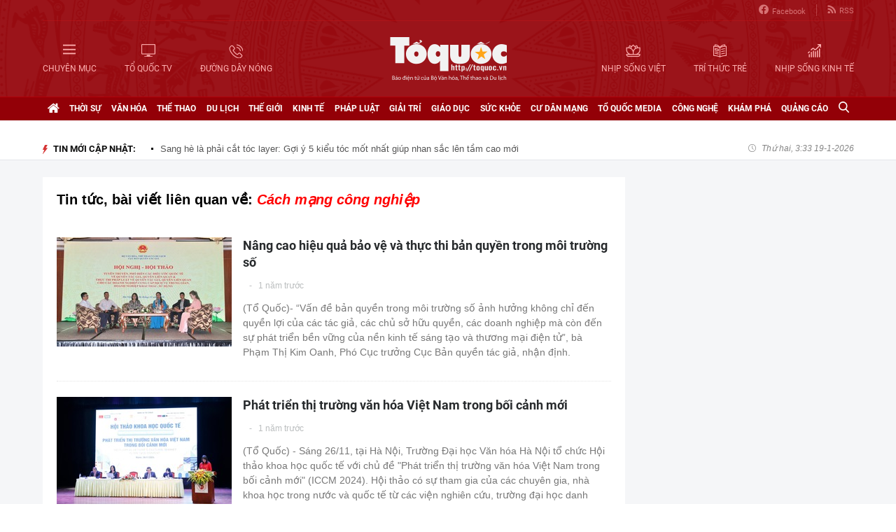

--- FILE ---
content_type: text/html; charset=utf-8
request_url: https://toquoc.vn/cach-mang-cong-nghiep.html
body_size: 13432
content:

<!DOCTYPE html>
<html lang="vi" xmlns="http://www.w3.org/1999/xhtml">
<head>
    <meta charset="utf-8" />
    <meta http-equiv="Content-Type" content="text/html; charset=UTF-8" />
    <meta http-equiv="content-language" content="vi" />

    <title>Cách mạng công nghiệp, Tin tức, hình ảnh và video mới nhất về Cách mạng công nghiệp - toquoc.vn</title>

    
<meta name="google-site-verification" content="F_oep10ZmzFIz8MKH7Lcehku3Qzm6DMdhXFR10IM-KE" />
<meta name="description" content="Cách mạng công nghiệp, Những tin tức, video, hình ảnh sẽ được cập nhật mới nhất về Cách mạng công nghiệp" />
	<meta name="keywords" content="cach mang cong nghiep" />
	<meta name="news_keywords" content="cach mang cong nghiep" />
	<meta property="og:title" content="Cách mạng công nghiệp, Tin tức, hình ảnh và video mới nhất về Cách mạng công nghiệp - toquoc.vn" />
	<meta property="og:description" content="Cách mạng công nghiệp, Những tin tức, video, hình ảnh sẽ được cập nhật mới nhất về Cách mạng công nghiệp" />
<meta property="og:type" content="article" />
<meta property="og:url" content="https://toquoc.vn/cach-mang-cong-nghiep.html" />
    <meta property="og:image" content="https://static.mediacdn.vn/toquoc/web_images/anhsharefbzalo.png" />
    <meta property="og:image:type" content="image/jpg" />
    <meta property="og:image:width" content="600" />
    <meta property="og:image:height" content="315" />
    <meta property="twitter:image" content="https://static.mediacdn.vn/toquoc/web_images/anhsharefbzalo.png" />
    <meta property="twitter:card" content="summary_large_image" />
    <link rel="canonical" href="https://toquoc.vn/cach-mang-cong-nghiep.html" />

    <meta name="robots" content="index, follow" />
    <meta http-equiv="refresh" content="1800" />
    
    



    <link href="https://static.mediacdn.vn/toquoc/web_css/toquoc.otherslist.25.02.2020.min.css" rel="stylesheet" />
    <script type="text/javascript">
    var appSettings = {
        domain: "https://toquoc.vn",
        ajaxDomain: "https://eth.cnnd.vn",
        livescoreDomain: "https://toquoc.vn",
        commentDomain: "https://eth.cnnd.vn",
        sharefbApiDomain:"https://sharefb.cnnd.vn",
        videoplayer:"https://vcplayer.mediacdn.vn",
        videoImageDomain:"https://videothumbs.mediacdn.vn",
        imageStorageDomain: "https://toquoc.mediacdn.vn",
        apiUtilities: ""
    };
</script>
<script src="https://adminplayer.sohatv.vn/resource/init-script/playerInitScript.js" type="text/javascript"></script>
    <script src="https://static.mediacdn.vn/toquoc/web_js/toquoc.otherslist.14.10.2024v1.min.js"></script>
    

    
<meta name="revisit-after" content="1 days" />
<meta name="apple-mobile-web-app-title" content="Toquoc.vn - Báo điện tử của Bộ Văn Hóa Thể Thao &amp; Du Lịch." />
<meta name="application-name" content="Toquoc.vn - Báo điện tử của Bộ Văn Hóa Thể Thao &amp; Du Lịch.">
<meta name="generator" content="toquoc.vn" />

<meta name="author" content="toquoc.vn" />
<meta property="og:locale" content="vi_VN" />
<meta property="og:type" content="article" />
<meta property="og:site_name" content="toquoc.vn" />

<link rel="shortcut icon" href="https://static.mediacdn.vn/toquoc/web_images/favicon.png" />

<link rel="dns-prefetch" href="https://static.mediacdn.vn/">
<link rel="dns-prefetch" href="https://toquoc.mediacdn.vn/">
<link rel="dns-prefetch" href="https://videothumbs.mediacdn.vn/">

<script async type="text/javascript" src="//media1.admicro.vn/core/adm_tracking.js"></script>

<script type="text/javascript">
    var _ADM_Channel = '%2ftag%2f';
</script>

    <!-- Google Tag Manager -->
<script>
    (function (w, d, s, l, i) {
        w[l] = w[l] || []; w[l].push({
            'gtm.start':
                new Date().getTime(), event: 'gtm.js'
        }); var f = d.getElementsByTagName(s)[0],
            j = d.createElement(s), dl = l != 'dataLayer' ? '&l=' + l : ''; j.async = true; j.src =
                'https://www.googletagmanager.com/gtm.js?id=' + i + dl; f.parentNode.insertBefore(j, f);
    })(window, document, 'script', 'dataLayer', 'GTM-NNX655W');</script>
 <!-- End Google Tag Manager -->
 <!-- Global site tag (gtag.js) - Google Analytics -->
<script async src="https://www.googletagmanager.com/gtag/js?id=G-MPZFH3E0QF"></script>
<script>
    window.dataLayer = window.dataLayer || [];
    function gtag() { dataLayer.push(arguments); }
    gtag('js', new Date());

    gtag('config', 'G-MPZFH3E0QF');
</script>

        <!-- tracking Admicro pageviews -->
        <script type="text/javascript">
            (function () {
                var a = document.createElement("script");
                a.type = "text/javascript"; a.async = !0;
                a.src = "//media1.admicro.vn/core/analytics.js";
                var b = document.getElementsByTagName("script")[0];
                b.parentNode.insertBefore(a, b);
                window.admicro_analytics_q = window.admicro_analytics_q || [];
                window.admicro_analytics_q.push({ event: "pageviews", domain: "toquoc.vn", id: 1831 });
            })();
        </script>
        <!-- END tracking Admicro pageviews -->
    

    <script async src="https://static.amcdn.vn/tka/cdn.js" type="text/javascript"></script>
<script>
    var arfAsync = arfAsync || [];
</script>
<script id="arf-core-js" onerror="window.arferrorload=true;" src="//media1.admicro.vn/cms/Arf.min.js" async></script>
</head>
<body>
    <!--ver 07/11/2024 -->
        <!-- Google Tag Manager (noscript) -->
        <noscript>
            <iframe src="https://www.googletagmanager.com/ns.html?id=GTM-NNX655W"
                    height="0" width="0" style="display:none;visibility:hidden"></iframe>
        </noscript>
        <!-- End Google Tag Manager (noscript) -->

    <div id="container" class="all">
        
<style>
    .header .right ul li:last-child { border: none; }
    .bigmenu { top: 140px; }
    .header .header-bot > .item.left, .header .header-bot > .item.right { width: 42%; }
    .header .header-bot .right > a span { white-space: nowrap; }
    .menutop .sup-menu .bigzone a, .menutop .sup-menu .bigzone .sub-menu li a { font-size: 12px }
    /* .iconhd.iconhd-logo { background: url(https://static.mediacdn.vn/toquoc/web_images/logo-tet-2025v4.png) no-repeat; background-size: contain; width: 227px; height: 83px; } */
    /*.iconhd.iconhd-noel { background: url(https://static.mediacdn.vn/toquoc/web_images/logo_noel.svg) no-repeat; background-size: 100%; width: 230px; height: 85px; }*/
</style>

<div class="header">
    <div class="chiacot relative">
        <ul class="header-top">
            <li><a href="https://www.facebook.com/baotoquocvn" target="_blank" rel="nofollow" title="FACEBOOK"><i class="iconhd iconhd-fb"></i>Facebook</a></li>
            <li><a href="/rss.htm" title="RSS"><i class="iconhd iconhd-rss"></i>RSS</a></li>
        </ul>
        <div class="header-bot">
            <div class="item left">
                <a href="javascript:;" rel="nofollow" title="CHUYÊN MỤC" class="btnchuyenmuc"><i class="iconhd iconhd-menu"></i><span>CHUYÊN MỤC</span></a>
                <a href="/video.htm" title="TỔ QUỐC TV"><i class="iconhd iconhd-tv"></i><span>TỔ QUỐC TV</span></a>
                <a href="javascript:;" rel="nofollow" title="ĐƯỜNG DÂY NÓNG" class="btnduongdaynong"><i class="iconhd iconhd-call"></i><span>ĐƯỜNG DÂY NÓNG</span></a>
            </div>
            <a class="item center" href="/" title="Trang chủ">
                <i class="iconhd iconhd-logo"></i>
            </a>
            <div class="item right">
                <a href="http://nhipsongviet.toquoc.vn" target="_blank" title="NHỊP SỐNG VIỆT"><i class="iconhd iconhd-nsv"></i><span>NHỊP SỐNG VIỆT</span></a>
                <a href="http://ttvn.toquoc.vn" target="_blank" title="TRÍ THỨC TRẺ"><i class="iconhd iconhd-ttt"></i><span>TRÍ THỨC TRẺ</span></a>
                <a href="http://nhipsongkinhte.toquoc.vn" target="_blank" title="NHỊP SỐNG KINH TẾ"><i class="iconhd iconhd-nskt"></i><span>NHỊP SỐNG KINH TẾ</span></a>
            </div>
        </div>
    </div>
</div>

<div class="bigmenu">
    <ul>
        
<li class="biglst">
    <a href="/video.htm" title="Video" class="parent">Video</a>
</li>
<li class="biglst">
    <a href="/thoi-su.htm" title="Thời sự" class="parent">Thời sự</a>
    <div class="listchild">
        <ul>
            <li class="smalllst">
                <a href="/thoi-su/chinh-tri.htm" title="Chính trị" class="child">Chính trị</a>
            </li>
            <li class="smalllst">
                <a href="/thoi-su/nguoi-viet-5-chau.htm" title="Người Việt 5 châu" class="child">Người Việt 5 châu</a>
            </li>
            <li class="smalllst">
                <a href="/thoi-su/binh-luan-su-kien.htm" title="Bình luận sự kiện" class="child">Bình luận sự kiện</a>
            </li>
        </ul>
    </div>
</li>
<li class="biglst">
    <a href="/van-hoa.htm" title="Văn hoá" class="parent">Văn hoá</a>
    <div class="listchild">
        <ul>
            <li class="smalllst">
                <a href="/van-hoa/su-kien-van-hoa.htm" title="Sự kiện văn hóa" class="child">Sự kiện văn hóa</a>
            </li>
            <li class="smalllst">
                <a href="/van-hoa/gia-dinh.htm" title="Gia đình" class="child">Gia đình</a>
            </li>
            <li class="smalllst">
                <a href="/van-hoa/vang-mai-giai-dieu-to-quoc.htm" title="Vang mãi Giai điệu Tổ Quốc" class="child">Vang mãi Giai điệu Tổ Quốc</a>
            </li>
            <li class="smalllst">
                <a href="/van-hoa/van-hoc-sach.htm" title="Văn học - Sách" class="child">Văn học - Sách</a>
            </li>
            <li class="smalllst">
                <a href="/van-hoa/dao-duc-xa-hoi.htm" title="Đạo đức xã hội" class="child">Đạo đức xã hội</a>
            </li>
            <li class="smalllst">
                <a href="/van-hoa/bao-ton-gin-giu-va-phat-huy-ban-sac-dan-toc-ton-giao-viet-nam.htm" title="Bảo tồn, gìn giữ và phát huy Bản sắc Dân tộc, Tôn giáo Việt Nam" class="child">Bảo tồn, gìn giữ và phát huy Bản sắc Dân tộc, Tôn giáo Việt Nam</a>
            </li>
        </ul>
    </div>
</li>
<li class="biglst">
    <a href="/the-thao.htm" title="Thể thao " class="parent">Thể thao </a>
    <div class="listchild">
        <ul>
            <li class="smalllst">
                <a href="/the-thao/hau-truong.htm" title="Hậu trường" class="child">Hậu trường</a>
            </li>
            <li class="smalllst">
                <a href="/the-thao/cac-mon-the-thao.htm" title="Các môn thể thao" class="child">Các môn thể thao</a>
            </li>
            <li class="smalllst">
                <a href="/the-thao/bong-da.htm" title="Bóng đá" class="child">Bóng đá</a>
            </li>
            <li class="smalllst">
                <a href="/the-thao/guong-mat-the-thao.htm" title="Gương mặt thể thao" class="child">Gương mặt thể thao</a>
            </li>
        </ul>
    </div>
</li>
<li class="biglst">
    <a href="/du-lich.htm" title="Du lịch" class="parent">Du lịch</a>
    <div class="listchild">
        <ul>
            <li class="smalllst">
                <a href="/du-lich/cam-nang-du-lich.htm" title="Cẩm nang du lịch" class="child">Cẩm nang du lịch</a>
            </li>
            <li class="smalllst">
                <a href="/du-lich/diem-den.htm" title="Điểm đến" class="child">Điểm đến</a>
            </li>
            <li class="smalllst">
                <a href="/du-lich/kham-pha.htm" title="Khám phá" class="child">Khám phá</a>
            </li>
            <li class="smalllst">
                <a href="/du-lich/quan-lychinh-sach.htm" title="Quản lý-Chính sách" class="child">Quản lý-Chính sách</a>
            </li>
        </ul>
    </div>
</li>
<li class="biglst">
    <a href="/the-gioi.htm" title="Thế giới" class="parent">Thế giới</a>
    <div class="listchild">
        <ul>
            <li class="smalllst">
                <a href="/the-gioi/su-kien.htm" title="Sự kiện" class="child">Sự kiện</a>
            </li>
            <li class="smalllst">
                <a href="/the-gioi/cua-so-bon-phuong.htm" title="Cửa sổ bốn phương" class="child">Cửa sổ bốn phương</a>
            </li>
            <li class="smalllst">
                <a href="/the-gioi/ho-so-quoc-te.htm" title="Hồ sơ quốc tế" class="child">Hồ sơ quốc tế</a>
            </li>
            <li class="smalllst">
                <a href="/the-gioi/y-kien-binh-luan.htm" title="Ý kiến bình luận" class="child">Ý kiến bình luận</a>
            </li>
        </ul>
    </div>
</li>
<li class="biglst">
    <a href="/kinh-te.htm" title="Kinh tế" class="parent">Kinh tế</a>
    <div class="listchild">
        <ul>
            <li class="smalllst">
                <a href="/kinh-te/chuyen-kinh-doanh.htm" title="Chuyện kinh doanh" class="child">Chuyện kinh doanh</a>
            </li>
            <li class="smalllst">
                <a href="/kinh-te/tai-chinh-thi-truong.htm" title="Tài chính - Ngân hàng" class="child">Tài chính - Ngân hàng</a>
            </li>
            <li class="smalllst">
                <a href="/kinh-te/thi-truong.htm" title="Thị trường" class="child">Thị trường</a>
            </li>
            <li class="smalllst">
                <a href="/kinh-te/bat-dong-san.htm" title="Bất động sản" class="child">Bất động sản</a>
            </li>
            <li class="smalllst"><a href="/kinh-te/xe-co.htm" title="Xe cộ" class="child">Xe cộ</a></li>
            <li class="smalllst"><a href="/kinh-te/the-gioi-doanh-nhan.htm" title="Thế giới doanh nhân" class="child">Thế giới doanh nhân</a></li>
        </ul>
    </div>
</li>
<li class="biglst">
    <a href="/phap-luat.htm" title="Pháp luật" class="parent">Pháp luật</a>
    <div class="listchild">
        <ul>
            <li class="smalllst">
                <a href="/phap-luat/an-ninh-trat-tu.htm" title="An ninh trật tự" class="child">An ninh trật tự</a>
            </li>
            <li class="smalllst">
                <a href="/phap-luat/phap-luat-doi-song.htm" title="Pháp luật - Đời sống" class="child">Pháp luật - Đời sống</a>
            </li>
            <li class="smalllst">
                <a href="/phong-chong-ma-tuy-t141.htm" title="Phòng chống ma túy" class="child">Phòng chống ma túy</a>
            </li>
            <li class="smalllst">
                <a href="/phong-va-chong-vi-pham-phap-luat-trong-hoat-dong-vhttdl-t144.htm" title="Phòng và chống vi phạm pháp luật trong hoạt động VHTTDL" class="child">Phòng và chống vi phạm pháp luật trong hoạt động VHTTDL</a>
            </li>
            <li class="smalllst">
                <a href="/phap-luat/giam-thieu-tinh-trang-tao-hon-va-hon-nhan-can-huyet-vung-dong-bao-dttsmn.htm" title="Giảm thiểu tình trạng tảo hôn và hôn nhân cận huyết vùng đồng bào DTTS&MN" class="child">Giảm thiểu tình trạng tảo hôn và hôn nhân cận huyết vùng đồng bào DTTS&MN</a>
            </li>
            <li class="smalllst">
                <a href="/phap-luat/truyen-thong-chinh-sach.htm" title="TRUYỀN THÔNG CHÍNH SÁCH" class="child">TRUYỀN THÔNG CHÍNH SÁCH</a>
            </li>
        </ul>
    </div>
</li>
<li class="biglst">
    <a href="/giai-tri.htm" title="Giải trí" class="parent">Giải trí</a>
    <div class="listchild">
        <ul>
            <li class="smalllst">
                <a href="/giai-tri/am-nhac.htm" title="Âm nhạc" class="child">Âm nhạc</a>
            </li>
            <li class="smalllst">
                <a href="/giai-tri/thoi-trang.htm" title="Thời trang" class="child">Thời trang</a>
            </li>
            <li class="smalllst">
                <a href="/giai-tri/phim.htm" title="Phim" class="child">Phim</a>
            </li>
            <li class="smalllst">
                <a href="/giai-tri/hau-truong.htm" title="Hậu trường" class="child">Hậu trường</a>
            </li>
        </ul>
    </div>
</li>
<li class="biglst">
    <a href="/giao-duc.htm" title="Giáo dục" class="parent">Giáo dục</a>
    <div class="listchild">
        <ul>
            <li class="smalllst">
                <a href="/giao-duc/thoi-su-giao-duc.htm" title="Thời sự giáo dục" class="child">Thời sự giáo dục</a>
            </li>
            <li class="smalllst">
                <a href="/giao-duc/tuyen-sinh.htm" title="Tuyển sinh" class="child">Tuyển sinh</a>
            </li>
            <li class="smalllst">
                <a href="/giao-duc/viec-lam.htm" title="Việc làm" class="child">Việc làm</a>
            </li>
        </ul>
    </div>
</li>
<li class="biglst">
    <a href="/suc-khoe.htm" title="Sức khỏe" class="parent">Sức khỏe</a>
    <div class="listchild">
        <ul>
            <li class="smalllst">
                <a href="/suc-khoe/thoi-su-y-te.htm" title="Thời sự y tế" class="child">Thời sự y tế</a>
            </li>
            <li class="smalllst">
                <a href="/suc-khoe/khoe-dep.htm" title="Khỏe- Đẹp" class="child">Khỏe- Đẹp</a>
            </li>
            <li class="smalllst">
                <a href="/suc-khoe/benh-cay-con.htm" title="Bệnh Cây- Con" class="child">Bệnh Cây- Con</a>
            </li>
            <li class="smalllst">
                <a href="/suc-khoe/phong-mach.htm" title="Phòng mạch" class="child">Phòng mạch</a>
            </li>
        </ul>
    </div>
</li>
<li class="biglst">
    <a href="/cu-dan-mang.htm" title="Cư dân mạng" class="parent">Cư dân mạng</a>
</li>
<li class="biglst">
    <a href="/to-quoc-media.htm" title="Tổ Quốc Media " class="parent">Tổ Quốc Media </a>
    <div class="listchild">
        <ul>
            <li class="smalllst">
                <a href="/to-quoc-media/infographic.htm" title="Infographic" class="child">Infographic</a>
            </li>
            <li class="smalllst">
                <a href="/to-quoc-media/ban-tin-phat-thanh.htm" title="Bản tin phát thanh" class="child">Bản tin phát thanh</a>
            </li>
            <li class="smalllst">
                <a href="/to-quoc-media/phong-su-anh.htm" title="Phóng sự Ảnh" class="child">Phóng sự Ảnh</a>
            </li>
            <li class="smalllst">
                <a href="/to-quoc-media/clip-hot.htm" title="Clip hot" class="child">Clip hot</a>
            </li>
        </ul>
    </div>
</li>
<li class="biglst">
    <a href="/cong-nghe.htm" title="Công nghệ" class="parent">Công nghệ</a>
    <div class="listchild">
        <ul>
            <li class="smalllst">
                <a href="/cong-nghe/nhip-song-so.htm" title="Nhịp sống số" class="child">Nhịp sống số</a>
            </li>
            <li class="smalllst">
                <a href="/cong-nghe/khoa-hoc.htm" title="Khoa học" class="child">Khoa học</a>
            </li>
        </ul>
    </div>
</li>
<li class="biglst">
    <a href="/kham-pha.htm" title="Khám phá" class="parent">Khám phá</a>
    <div class="listchild">
        <ul>
            <li class="smalllst">
                <a href="/kham-pha/con-nguoi.htm" title="Con người" class="child">Con người</a>
            </li>
            <li class="smalllst">
                <a href="/kham-pha/thien-nhien.htm" title="Thiên nhiên" class="child">Thiên nhiên</a>
            </li>
        </ul>
    </div>
</li>
<li class="biglst">
    <a href="/quang-cao.htm" title="Quảng cáo" class="parent">Quảng cáo</a>
</li>



    </ul>
</div>

<div class="relative">
    <div class="duongdaynong">
        <ul>
            <li>
                <p class="name">Đường dây nóng</p>
                <p class="info">0901.22.33.66 - toasoan@toquoc.gov.vn</p>
            </li>
            <li>
                <p class="name">Liên hệ quảng cáo</p>
                <p class="info">091.358.6788</p>
            </li>
        </ul>
    </div>
</div>


        <div class="clearfix"></div>

        <div class="menutop">
    <div class="w1159 relative">
        <ul class="sup-menu">
            <li zoneurl="/" class="home active bigzone">
                <a href="/" title="Trang chủ"><i class="fa fa-home"></i></a>
            </li>
            <li zoneurl="thoi-su" class="bigzone">
                <a href="/thoi-su.htm" title="Thời sự">Thời sự</a>
                <ul class="sub-menu">
                    <li><a href="/thoi-su/chinh-tri.htm" title="Chính trị">Chính trị</a></li>
                    <li><a href="/thoi-su/nguoi-viet-5-chau.htm" title="Người Việt 5 châu">Người Việt 5 châu</a></li>
                    <li><a href="/thoi-su/binh-luan-su-kien.htm" title="Bình luận sự kiện">Bình luận sự kiện</a></li>
                </ul>
            </li>
            <li zoneurl="van-hoa" class="bigzone">
                <a href="/van-hoa.htm" title="Văn hóa">Văn hóa</a>
                <ul class="sub-menu">
                    <li><a href="/van-hoa/su-kien-van-hoa.htm" title="Sự kiện văn hóa">Sự kiện văn hóa</a></li>
                    <li><a href="/van-hoa/gia-dinh.htm" title="Gia đình">Gia đình</a></li>
                    <li><a href="/van-hoa/vang-mai-giai-dieu-to-quoc.htm" title="Vang mãi Giai điệu Tổ Quốc">Vang mãi Giai điệu Tổ Quốc</a></li>
                    <li><a href="/van-hoa/van-hoc-sach.htm" title="Văn học - Sách">Văn học - Sách</a></li>
                    <li><a href="/van-hoa/dao-duc-xa-hoi.htm" title="Đạo đức xã hội">Đạo đức xã hội</a></li>
                    <li><a href="/van-hoa/bao-ton-gin-giu-va-phat-huy-ban-sac-dan-toc-ton-giao-viet-nam.htm" title="Bảo tồn, gìn giữ và phát huy Bản sắc Dân tộc, Tôn giáo Việt Nam">Bảo tồn, gìn giữ và phát huy Bản sắc Dân tộc, Tôn giáo Việt Nam</a></li>
                    <li><a href="/van-hoa/tuyen-truyen-thong-tin-doi-ngoai-vung-dong-bao-dan-toc-thieu-so-va-mien-nui.htm" title="Tuyên truyền, thông tin đối ngoại vùng đồng bào dân tộc thiểu số và miền núi">Tuyên truyền, thông tin đối ngoại vùng đồng bào dân tộc thiểu số và miền núi</a></li>
                    <li><a href="/van-hoa/78-nam-ngay-truyen-thong-nganh-van-hoa.htm" title="78 năm Ngày truyền thống Ngành Văn hóa">78 năm Ngày truyền thống Ngành Văn hóa</a></li>
                    <li><a href="/van-hoa/quang-ba-van-hoa-truyen-thong-cac-dan-toc-thieu-so.htm" title="Quảng bá văn hóa truyền thống các dân tộc thiểu số">Quảng bá văn hóa truyền thống các dân tộc thiểu số</a></li>
                </ul>
            </li>
            <li zoneurl="the-thao" class="bigzone">
                <a href="/the-thao.htm" title="Thể thao">Thể thao</a>
                <ul class="sub-menu">
                    <li><a href="/the-thao/hau-truong.htm" title="Hậu trường">Hậu trường</a></li>
                    <li><a href="/the-thao/cac-mon-the-thao.htm" title="Các môn thể thao">Các môn thể thao</a></li>
                    <li><a href="/the-thao/bong-da.htm" title="Bóng đá">Bóng đá</a></li>
                    <li><a href="/the-thao/guong-mat-the-thao.htm" title="Gương mặt thể thao">Gương mặt thể thao</a></li>
                    <li><a href="/the-thao/sea-games-31.htm" title="Sea Games 31">Sea Games 31</a></li>
                </ul>
            </li>
            <li zoneurl="du-lich" class="bigzone">
                <a href="/du-lich.htm" title="Du lịch">Du lịch</a>
                <ul class="sub-menu">
                    <li><a href="/du-lich/cam-nang-du-lich.htm" title="Cẩm nang du lịch">Cẩm nang du lịch</a></li>
                    <li><a href="/du-lich/diem-den.htm" title="Điểm đến">Điểm đến</a></li>
                    <li><a href="/du-lich/kham-pha.htm" title="Khám phá">Khám phá</a></li>
                    <li><a href="/du-lich/quan-lychinh-sach.htm" title="Quản lý-Chính sách">Quản lý-Chính sách</a></li>
                </ul>
            </li>
            <li zoneurl="the-gioi" class="bigzone">
                <a href="/the-gioi.htm" title="Thế giới">Thế giới</a>
                <ul class="sub-menu">
                    <li><a href="/the-gioi/su-kien.htm" title="Sự kiện">Sự kiện</a></li>
                    <li><a href="/the-gioi/cua-so-bon-phuong.htm" title="Cửa sổ bốn phương">Cửa sổ bốn phương</a></li>
                    <li><a href="/the-gioi/ho-so-quoc-te.htm" title="Hồ sơ quốc tế">Hồ sơ quốc tế</a></li>
                    <li><a href="/the-gioi/y-kien-binh-luan.htm" title="Ý kiến bình luận">Ý kiến bình luận</a></li>
                </ul>
            </li>
            <li zoneurl="kinh-te" class="bigzone">
                <a href="/kinh-te.htm" title="Kinh tế">Kinh tế</a>
                <ul class="sub-menu">
                    <li><a href="/kinh-te/chuyen-kinh-doanh.htm" title="Chuyện kinh doanh">Chuyện kinh doanh</a></li>
                    <li><a href="/kinh-te/tai-chinh-thi-truong.htm" title="Tài chính - Ngân hàng">Tài chính - Ngân hàng</a></li>
                    <li><a href="/kinh-te/thi-truong.htm" title="Thị trường">Thị trường</a></li>
                    <li><a href="/kinh-te/bat-dong-san.htm" title="Bất động sản">Bất động sản</a></li>
                    <li><a href="/kinh-te/xe-co.htm" title="Xe cộ">Xe cộ</a></li>
                    <li><a href="/kinh-te/the-gioi-doanh-nhan.htm" title="Thế giới doanh nhân">Thế giới doanh nhân</a></li>
                    <li><a href="/kinh-te/tai-chinh-so.htm" title="Tài chính số">Tài chính số</a></li>
                </ul>
            </li>
            <li zoneurl="phap-luat" class="bigzone">
                <a href="/phap-luat.htm" title="Pháp luật">Pháp luật</a>
                <ul class="sub-menu">
                    <li><a href="/phap-luat/an-ninh-trat-tu.htm" title="An ninh trật tự">An ninh trật tự</a></li>
                    <li><a href="/phap-luat/phap-luat-doi-song.htm" title="Pháp luật - Đời sống">Pháp luật - Đời sống</a></li>
                    <li><a href="/phong-chong-ma-tuy-t141.htm" title="Phòng chống ma túy">Phòng chống ma túy</a></li>
                    <li>
                        <a href="/phong-va-chong-vi-pham-phap-luat-trong-hoat-dong-vhttdl-t144.htm" title="Phòng và chống vi phạm pháp luật trong hoạt động VHTTDL" class="child">Phòng và chống vi phạm pháp luật trong hoạt động VHTTDL</a>
                    </li>
                    <li>
                        <a href="/phap-luat/giam-thieu-tinh-trang-tao-hon-va-hon-nhan-can-huyet-vung-dong-bao-dttsmn.htm" title="Giảm thiểu tình trạng tảo hôn và hôn nhân cận huyết vùng đồng bào DTTS&MN" class="child">Giảm thiểu tình trạng tảo hôn và hôn nhân cận huyết vùng đồng bào DTTS&MN</a>
                    </li>
                    <li>
                        <a href="/phap-luat/truyen-thong-chinh-sach.htm" title="TRUYỀN THÔNG CHÍNH SÁCH" class="child">TRUYỀN THÔNG CHÍNH SÁCH</a>
                    </li>
                </ul>
            </li>
            <li zoneurl="giai-tri" class="bigzone">
                <a href="/giai-tri.htm" title="Giải trí">Giải trí</a>
                <ul class="sub-menu">
                    <li><a href="/giai-tri/am-nhac.htm" title="Âm nhạc">Âm nhạc</a></li>
                    <li><a href="/giai-tri/thoi-trang.htm" title="Thời trang">Thời trang</a></li>
                    <li><a href="/giai-tri/phim.htm" title="Phim">Phim</a></li>
                    <li><a href="/giai-tri/hau-truong.htm" title="Hậu trường">Hậu trường</a></li>
                </ul>
            </li>
            <li zoneurl="giao-duc" class="bigzone">
                <a href="/giao-duc.htm" title="Giáo dục">Giáo dục</a>
                <ul class="sub-menu">
                    <li><a href="/giao-duc/thoi-su-giao-duc.htm" title="Thời sự giáo dục">Thời sự giáo dục</a></li>
                    <li><a href="/giao-duc/tuyen-sinh.htm" title="Tuyển sinh">Tuyển sinh</a></li>
                    <li><a href="/giao-duc/viec-lam.htm" title="Việc làm">Việc làm</a></li>
                </ul>
            </li>
            <li zoneurl="suc-khoe" class="bigzone">
                <a href="/suc-khoe.htm" title="Sức khỏe">Sức khỏe</a>
                <ul class="sub-menu">
                    <li><a href="/suc-khoe/thoi-su-y-te.htm" title="Thời sự y tế">Thời sự y tế</a></li>
                    <li><a href="/suc-khoe/khoe-dep.htm" title="Khỏe- Đẹp">Khỏe- Đẹp</a></li>
                    <li><a href="/suc-khoe/benh-cay-con.htm" title="Bệnh Cây- Con">Bệnh Cây- Con</a></li>
                    <li><a href="/suc-khoe/phong-mach.htm" title="Phòng mạch">Phòng mạch</a></li>
                </ul>
            </li>
            <li zoneurl="cu-dan-mang" class="bigzone">
                <a href="/cu-dan-mang.htm" title="Cư dân mạng">Cư dân mạng</a>
            </li>
            <li zoneurl="to-quoc-media" class="bigzone">
                <a href="/to-quoc-media.htm" title="Tổ Quốc Media">Tổ Quốc Media</a>
                <ul class="sub-menu">
                    <li><a href="/to-quoc-media/infographic.htm" title="Infographic">Infographic</a></li>
                    <li><a href="/to-quoc-media/ban-tin-phat-thanh.htm" title="Bản tin phát thanh">Bản tin phát thanh</a></li>
                    <li><a href="/to-quoc-media/phong-su-anh.htm" title="Phóng sự Ảnh">Phóng sự Ảnh</a></li>
                    <li><a href="/to-quoc-media/clip-hot.htm" title="Clip Hot">Clip Hot</a></li>
                </ul>
            </li>
            <li zoneurl="cong-nghe" class="bigzone">
                <a href="/cong-nghe.htm" title="Công nghệ">Công nghệ</a>
                <ul class="sub-menu">
                    <li class="smalllst">
                        <a href="/cong-nghe/nhip-song-so.htm" title="Nhịp sống số">Nhịp sống số</a>
                    </li>
                    <li class="smalllst">
                        <a href="/cong-nghe/khoa-hoc.htm" title="Khoa học">Khoa học</a>
                    </li>
                </ul>
            </li>
            <li zoneurl="kham-pha" class="bigzone">
                <a href="/kham-pha.htm" title="Khám phá" class="parent">Khám phá</a>
                <ul class="sub-menu">
                    <li class="smalllst">
                        <a href="/kham-pha/con-nguoi.htm" title="Con người">Con người</a>
                    </li>
                    <li class="smalllst">
                        <a href="/kham-pha/thien-nhien.htm" title="Thiên nhiên">Thiên nhiên</a>
                    </li>
                </ul>
            </li>
            <li zoneurl="quang-cao" class="bigzone">
                <a href="/quang-cao.htm" title="Quảng cáo">Quảng cáo</a>
            </li>
            <li class="bigzone">
                <input type="text" placeholder="Nhập từ khóa tìm kiếm" style="display:none" class="txtSearch">
                <a href="javascript:;" rel="nofollow" title="Tìm kiếm" class="btnSearch"><i class="fa fa-search"></i></a>
            </li>
        </ul>
    </div>
</div>

        <div class="topadv">
            <div class="w1159">
                    <zone id="jmvq998g"></zone>
    <script>
        arfAsync.push("jmvq998g");
    </script>

            </div>
        </div>

        
    <div class="clearfix"></div>
    <div class="banner">
        <div class="w1159">
            <h3 class="titlebox fl"><i class="fa fa-lighting"></i>TIN MỚI CẬP NHẬT:</h3>
            <div class="swiper-container" id="SlideTinMoi">
                <ul class="swiper-wrapper">
                        <li class="swiper-slide">
                            <a href="/sang-he-la-phai-cat-toc-layer-goi-y-5-kieu-toc-mot-nhat-giup-nhan-sac-len-tam-cao-moi-2025033118524527.htm" title="Sang hè là phải cắt tóc layer: Gợi ý 5 kiểu tóc mốt nhất giúp nhan sắc lên tầm cao mới">Sang hè là phải cắt tóc layer: Gợi ý 5 kiểu tóc mốt nhất giúp nhan sắc lên tầm cao mới</a>
                        </li>
                        <li class="swiper-slide">
                            <a href="/tieu-chi-chon-son-va-top-5-mau-sac-phu-hop-voi-phong-ngu-em-be-20250331153203461.htm" title="Tiêu chí chọn sơn và top 5 màu sắc phù hợp với phòng ngủ em bé">Tiêu chí chọn sơn và top 5 màu sắc phù hợp với phòng ngủ em bé</a>
                        </li>
                        <li class="swiper-slide">
                            <a href="/de-lam-mon-trung-hap-ngon-hon-nha-hang-ngoai-ty-le-nuoc-va-trung-con-mot-thao-tac-nho-nua-khong-the-bo-qua-20250331212244957.htm" title="Để làm món trứng hấp ngon hơn nhà hàng ngoài tỷ lệ nước và trứng, còn một thao tác nhỏ nữa không thể bỏ qua ">Để làm món trứng hấp ngon hơn nhà hàng ngoài tỷ lệ nước và trứng, còn một thao tác nhỏ nữa không thể bỏ qua </a>
                        </li>
                        <li class="swiper-slide">
                            <a href="/giai-ma-thuoc-ho-bo-phe-duoc-98-nguoi-dung-hai-long-va-tin-tuong-lua-chon-20250331160652287.htm" title="Giải mã thuốc ho bổ phế được 98% người dùng hài lòng và tin tưởng lựa chọn">Giải mã thuốc ho bổ phế được 98% người dùng hài lòng và tin tưởng lựa chọn</a>
                        </li>
                        <li class="swiper-slide">
                            <a href="/nha-50m2-ma-ngo-70m2-bi-quyet-don-gian-den-khong-ngo-20250331151237511.htm" title="Nhà 50m2 mà ngỡ 70m2: Bí quyết đơn giản đến không ngờ!">Nhà 50m2 mà ngỡ 70m2: Bí quyết đơn giản đến không ngờ!</a>
                        </li>
                </ul>
            </div>
            <div class="fr">
                <i class="fa fa-clock"></i><span class="datetime"></span>
            </div>
        </div>
    </div>


        

<div class="content">
    <div class="w1159">
        <div class="col-left w832 fl">
            <div class="stream-list">
                <h1 class="tag-search">Tin tức, bài viết liên quan về: <i style="color: #ff0000">C&#xE1;ch m&#x1EA1;ng c&#xF4;ng nghi&#x1EC7;p</i></h1>
                    <ul>
                            <li class="qitem" data-newsid="20241206135801872">
                                <a href="/nang-cao-hieu-qua-bao-ve-va-thuc-thi-ban-quyen-trong-moi-truong-so-20241206135801872.htm" title="Nâng cao hiệu quả bảo vệ và thực thi bản quyền trong môi trường số">
                                    <img src="https://toquoc.mediacdn.vn/zoom/250_156/280518851207290880/2024/12/6/ban-quyen-2-17334677536521430812218-41-0-666-1000-crop-17334681220201444317763.jpg" alt="Nâng cao hiệu quả bảo vệ và thực thi bản quyền trong môi trường số" class="img250x156" />
                                </a>
                                <h3>
                                    <a href="/nang-cao-hieu-qua-bao-ve-va-thuc-thi-ban-quyen-trong-moi-truong-so-20241206135801872.htm" title="Nâng cao hiệu quả bảo vệ và thực thi bản quyền trong môi trường số" class="title">
                                        Nâng cao hiệu quả bảo vệ và thực thi bản quyền trong môi trường số
                                    </a>
                                </h3>
                                <a href="" title=""><p class="category"></p></a>
                                <span class="gach">-</span>
                                <p class="time need-get-timeago" title='2024-12-06T14:39:00'>
                                    06/12/2024 14:39
                                </p>
                                <p class="sapo">(Tổ Quốc)- “Vấn đề bản quyền trong môi trường số ảnh hưởng không chỉ đến quyền lợi của các tác giả, các chủ sở hữu quyền, các doanh nghiệp mà còn đến sự phát triển bền vững của nền kinh tế sáng tạo và thương mại điện tử”, bà Phạm Thị Kim Oanh, Phó Cục trưởng Cục Bản quyền tác giả, nhận định.</p>
                            </li>
                            <li class="qitem" data-newsid="20241204104105606">
                                <a href="/phat-trien-thi-truong-van-hoa-viet-nam-trong-boi-canh-moi-20241204104105606.htm" title="Phát triển thị trường văn hóa Việt Nam trong bối cảnh mới">
                                    <img src="https://toquoc.mediacdn.vn/zoom/250_156/280518851207290880/2024/12/4/thi-truong-vh-17332835656811149647289-21-0-1621-2560-crop-17332835978581448375170.jpg" alt="Phát triển thị trường văn hóa Việt Nam trong bối cảnh mới" class="img250x156" />
                                </a>
                                <h3>
                                    <a href="/phat-trien-thi-truong-van-hoa-viet-nam-trong-boi-canh-moi-20241204104105606.htm" title="Phát triển thị trường văn hóa Việt Nam trong bối cảnh mới" class="title">
                                        Phát triển thị trường văn hóa Việt Nam trong bối cảnh mới
                                    </a>
                                </h3>
                                <a href="" title=""><p class="category"></p></a>
                                <span class="gach">-</span>
                                <p class="time need-get-timeago" title='2024-11-26T10:45:00'>
                                    26/11/2024 10:45
                                </p>
                                <p class="sapo">(Tổ Quốc) - Sáng 26/11, tại Hà Nội, Trường Đại học Văn hóa Hà Nội tổ chức Hội thảo khoa học quốc tế với chủ đề "Phát triển thị trường văn hóa Việt Nam trong bối cảnh mới" (ICCM 2024). Hội thảo có sự tham gia của các chuyên gia, nhà khoa học trong nước và quốc tế từ các viện nghiên cứu, trường đại học danh tiếng cả trong và ngoài nước.</p>
                            </li>
                            <li class="qitem" data-newsid="20241122010842012">
                                <a href="/thua-thien-hue-chuyen-doi-so-trong-thu-vien-gop-phan-thuc-day-phat-trien-van-hoa-doc-20241122010842012.htm" title="Thừa Thiên Huế: Chuyển đổi số trong thư viện góp phần thúc đẩy phát triển văn hóa đọc">
                                    <img src="https://toquoc.mediacdn.vn/zoom/250_156/280518851207290880/2024/11/21/z6056600089730160b1b8ad57983c8bb575d03d73d1413-1732211797184401220209-59-0-930-1394-crop-17322121856901404886017.jpg" alt="Thừa Thiên Huế: Chuyển đổi số trong thư viện góp phần thúc đẩy phát triển văn hóa đọc" class="img250x156" />
                                </a>
                                <h3>
                                    <a href="/thua-thien-hue-chuyen-doi-so-trong-thu-vien-gop-phan-thuc-day-phat-trien-van-hoa-doc-20241122010842012.htm" title="Thừa Thiên Huế: Chuyển đổi số trong thư viện góp phần thúc đẩy phát triển văn hóa đọc" class="title">
                                        Thừa Thiên Huế: Chuyển đổi số trong thư viện góp phần thúc đẩy phát triển văn hóa đọc
                                    </a>
                                </h3>
                                <a href="" title=""><p class="category"></p></a>
                                <span class="gach">-</span>
                                <p class="time need-get-timeago" title='2024-11-22T08:42:00'>
                                    22/11/2024 08:42
                                </p>
                                <p class="sapo">(Tổ Quốc) - Công tác chuyển đổi số trong hoạt động thư viện tại Thư viện Tổng hợp tỉnh Thừa Thiên Huế thời gian qua đã có những ảnh hưởng tích cực đến việc thúc đẩy phát triển văn hóa đọc trên địa bàn.</p>
                            </li>
                            <li class="qitem" data-newsid="20241121154524674">
                                <a href="/phuong-thuc-dao-tao-nhan-luc-cong-nghe-chat-luong-cao-chua-tung-co-o-viet-nam-20241121154524674.htm" title="Phương thức đào tạo nhân lực công nghệ chất lượng cao chưa từng có ở Việt Nam">
                                    <img src="https://toquoc.mediacdn.vn/zoom/250_156/280518851207290880/2024/11/21/image-2024-11-21t08-43-00-117z-17321786689491500280600-0-8-496-802-crop-1732178674466930271765.png" alt="Phương thức đào tạo nhân lực công nghệ chất lượng cao chưa từng có ở Việt Nam" class="img250x156" />
                                </a>
                                <h3>
                                    <a href="/phuong-thuc-dao-tao-nhan-luc-cong-nghe-chat-luong-cao-chua-tung-co-o-viet-nam-20241121154524674.htm" title="Phương thức đào tạo nhân lực công nghệ chất lượng cao chưa từng có ở Việt Nam" class="title">
                                        Phương thức đào tạo nhân lực công nghệ chất lượng cao chưa từng có ở Việt Nam
                                    </a>
                                </h3>
                                <a href="/ttvn.htm" title="Chuyên trang Trí thức trẻ"><p class="category">Chuyên trang Trí thức trẻ</p></a>
                                <span class="gach">-</span>
                                <p class="time need-get-timeago" title='2024-11-21T15:53:00'>
                                    21/11/2024 15:53
                                </p>
                                <p class="sapo">(Tổ Quốc) - Chương trình thực tập sinh tài năng, nhằm bồi dưỡng sinh viên trở thành kỹ sư, chuyên gia trong lĩnh vực công nghệ Việt Nam có thêm nhiều bước tiến mới.</p>
                            </li>
                            <li class="qitem" data-newsid="20241003113745843">
                                <a href="/xay-dung-nen-tang-du-lieu-so-20241003113745843.htm" title="Xây dựng nền tảng dữ liệu số">
                                    <img src="https://toquoc.mediacdn.vn/zoom/250_156/280518851207290880/2024/10/3/gian-hang-ht-pds-1-17279300030461069409662-41-0-804-1220-crop-17279301281661152943080.jpg" alt="Xây dựng nền tảng dữ liệu số" class="img250x156" />
                                </a>
                                <h3>
                                    <a href="/xay-dung-nen-tang-du-lieu-so-20241003113745843.htm" title="Xây dựng nền tảng dữ liệu số" class="title">
                                        Xây dựng nền tảng dữ liệu số
                                    </a>
                                </h3>
                                <a href="/kinh-te.htm" title="Kinh tế"><p class="category">Kinh tế</p></a>
                                <span class="gach">-</span>
                                <p class="time need-get-timeago" title='2024-10-03T11:39:00'>
                                    03/10/2024 11:39
                                </p>
                                <p class="sapo">(Tổ Quốc) - Trong những năm gần đây, khái niệm chuyển đổi số được nhắc tới rất nhiều cùng với cuộc cách mạng Công nghiệp lần thứ Tư. Chuyển đổi số ngày càng trở nên quan trọng là một trong những mục tiêu được quan tâm hàng đầu của các quốc gia.</p>
                            </li>
                            <li class="qitem" data-newsid="2024091216505408">
                                <a href="/khoi-dong-cuoc-thi-the-future-ceo-2024-hanh-trinh-tim-kiem-nhung-nha-lanh-dao-tre-tai-nang-2024091216505408.htm" title="Khởi động Cuộc thi “The Future CEO 2024” - Hành trình tìm kiếm những nhà lãnh đạo trẻ tài năng">
                                    <img src="https://toquoc.mediacdn.vn/zoom/250_156/280518851207290880/2024/9/12/anh-man-hinh-2024-09-12-luc-164822-1726134538367709021881-0-0-902-1443-crop-17261346072611490469449.png" alt="Khởi động Cuộc thi “The Future CEO 2024” - Hành trình tìm kiếm những nhà lãnh đạo trẻ tài năng" class="img250x156" />
                                </a>
                                <h3>
                                    <a href="/khoi-dong-cuoc-thi-the-future-ceo-2024-hanh-trinh-tim-kiem-nhung-nha-lanh-dao-tre-tai-nang-2024091216505408.htm" title="Khởi động Cuộc thi “The Future CEO 2024” - Hành trình tìm kiếm những nhà lãnh đạo trẻ tài năng" class="title">
                                        Khởi động Cuộc thi “The Future CEO 2024” - Hành trình tìm kiếm những nhà lãnh đạo trẻ tài năng
                                    </a>
                                </h3>
                                <a href="/giao-duc.htm" title="Giáo dục"><p class="category">Giáo dục</p></a>
                                <span class="gach">-</span>
                                <p class="time need-get-timeago" title='2024-09-12T18:56:00'>
                                    12/09/2024 18:56
                                </p>
                                <p class="sapo">(Tổ Quốc) - The Future CEO ( Cuộc thi TFC) 2024 - Cuộc thi thực hành và có tính ứng dụng cao, nhằm tìm kiếm những nhà lãnh đạo tương lai có tính thực chiến và khát vọng trở thành công dân toàn cầu, phản ứng nhanh và liên tục học tập trong kỷ nguyên mới. Đây là cơ hội vàng để các bạn học sinh, sinh viên thể hiện tài năng, rèn luyện kỹ năng lãnh đạo và khám phá những tiềm năng vô hạn của bản thân.</p>
                            </li>
                            <li class="qitem" data-newsid="20240530191932894">
                                <a href="/lam-chu-cach-mang-cong-nghiep-40-voi-nganh-cong-nghe-thong-tin-20240530191932894.htm" title="Làm chủ cách mạng công nghiệp 4.0 với ngành Công nghệ thông tin">
                                    <img src="https://toquoc.mediacdn.vn/zoom/250_156/280518851207290880/2024/5/30/photo-1717071461901-1717071462148520460269-48-0-942-1430-crop-1717071542783939755701.jpg" alt="Làm chủ cách mạng công nghiệp 4.0 với ngành Công nghệ thông tin" class="img250x156" />
                                </a>
                                <h3>
                                    <a href="/lam-chu-cach-mang-cong-nghiep-40-voi-nganh-cong-nghe-thong-tin-20240530191932894.htm" title="Làm chủ cách mạng công nghiệp 4.0 với ngành Công nghệ thông tin" class="title">
                                        Làm chủ cách mạng công nghiệp 4.0 với ngành Công nghệ thông tin
                                    </a>
                                </h3>
                                <a href="" title=""><p class="category"></p></a>
                                <span class="gach">-</span>
                                <p class="time need-get-timeago" title='2024-05-31T07:00:00'>
                                    31/05/2024 07:00
                                </p>
                                <p class="sapo">Cách mạng công nghiệp 4.0 đang diễn ra mạnh mẽ trên tất cả các mặt của đời sống kinh tế xã hội. Các công nghệ đã có mặt khắp nơi và làm thay đổi cách thức giao tiếp, liên hệ và phương thức sản xuất. Vì vậy, ngành Công nghệ thông tin - "xương sống" của CMCN 4.0 được nhiều bạn trẻ quan tâm, đăng kí theo học.</p>
                            </li>
                            <li class="qitem" data-newsid="20240512143837798">
                                <a href="/ngay-hoi-khoi-nghiep-quoc-gia-cua-hssv-lan-thu-vi-khoi-day-tinh-than-khoi-nghiep-khat-vong-lap-than-lap-nghiep-20240512143837798.htm" title="Ngày hội Khởi nghiệp quốc gia của HSSV lần thứ VI: Khơi dậy tinh thần khởi nghiệp, khát vọng lập thân, lập nghiệp">
                                    <img src="https://toquoc.mediacdn.vn/zoom/250_156/280518851207290880/2024/5/12/dsc8663-17154984957421642573438-35-103-1458-2380-crop-17154992113331125821274.jpg" alt="Ngày hội Khởi nghiệp quốc gia của HSSV lần thứ VI: Khơi dậy tinh thần khởi nghiệp, khát vọng lập thân, lập nghiệp" class="img250x156" />
                                </a>
                                <h3>
                                    <a href="/ngay-hoi-khoi-nghiep-quoc-gia-cua-hssv-lan-thu-vi-khoi-day-tinh-than-khoi-nghiep-khat-vong-lap-than-lap-nghiep-20240512143837798.htm" title="Ngày hội Khởi nghiệp quốc gia của HSSV lần thứ VI: Khơi dậy tinh thần khởi nghiệp, khát vọng lập thân, lập nghiệp" class="title">
                                        Ngày hội Khởi nghiệp quốc gia của HSSV lần thứ VI: Khơi dậy tinh thần khởi nghiệp, khát vọng lập thân, lập nghiệp
                                    </a>
                                </h3>
                                <a href="/giao-duc.htm" title="Giáo dục"><p class="category">Giáo dục</p></a>
                                <span class="gach">-</span>
                                <p class="time need-get-timeago" title='2024-05-12T15:26:00'>
                                    12/05/2024 15:26
                                </p>
                                <p class="sapo">(Tổ Quốc) - Ngày 12/5, Lễ Khai mạc Ngày hội Khởi nghiệp quốc gia của học sinh, sinh viên lần thứ VI- năm 2024 đã diễn ra tại Trường Đại học Cần Thơ. Thủ tướng Chính phủ Phạm Minh Chính tham dự và phát biểu tại sự kiện.</p>
                            </li>
                            <li class="qitem" data-newsid="20231116153525874">
                                <a href="/mot-nganh-hoc-hot-nhung-cuc-khat-nhan-luc-luong-230-trieu-dong-thang-tuong-lai-hua-hen-phat-trien-manh-me-tai-viet-nam-20231116153525874.htm" title="Một ngành học hot nhưng “cực khát nhân lực”, lương 230 triệu đồng/tháng, tương lai hứa hẹn phát triển mạnh mẽ tại Việt Nam">
                                    <img src="https://toquoc.mediacdn.vn/zoom/250_156/280518851207290880/2023/11/16/3681248558083413677593717352923390171696313n-1700123674385862311791-52-0-896-1350-crop-17001236780621727615080.jpg" alt="Một ngành học hot nhưng “cực khát nhân lực”, lương 230 triệu đồng/tháng, tương lai hứa hẹn phát triển mạnh mẽ tại Việt Nam" class="img250x156" />
                                </a>
                                <h3>
                                    <a href="/mot-nganh-hoc-hot-nhung-cuc-khat-nhan-luc-luong-230-trieu-dong-thang-tuong-lai-hua-hen-phat-trien-manh-me-tai-viet-nam-20231116153525874.htm" title="Một ngành học hot nhưng “cực khát nhân lực”, lương 230 triệu đồng/tháng, tương lai hứa hẹn phát triển mạnh mẽ tại Việt Nam" class="title">
                                        Một ngành học hot nhưng “cực khát nhân lực”, lương 230 triệu đồng/tháng, tương lai hứa hẹn phát triển mạnh mẽ tại Việt Nam
                                    </a>
                                </h3>
                                <a href="/giao-duc.htm" title="Giáo dục"><p class="category">Giáo dục</p></a>
                                <span class="gach">-</span>
                                <p class="time need-get-timeago" title='2023-11-16T19:00:00'>
                                    16/11/2023 19:00
                                </p>
                                <p class="sapo">(Tổ Quốc) - Robot và trí tuệ nhân tạo là ngành học được nhiều bạn trẻ Việt Nam yêu thích. Nó đã có nhiều đóng góp to lớn và trở thành vị trí quan trọng trong ngành công nghiệp nước nhà.</p>
                            </li>
                            <li class="qitem" data-newsid="20231104170816963">
                                <a href="/giao-duc-va-dao-tao-ha-noi-ung-dung-cong-nghe-thong-tin-va-thuc-hien-chuyen-doi-so-20231104170816963.htm" title="Giáo dục và đào tạo Hà Nội ứng dụng công nghệ thông tin và thực hiện chuyển đổi số">
                                    <img src="https://toquoc.mediacdn.vn/zoom/250_156/280518851207290880/2023/11/4/hs-ha-noi-1-16990923260152138057960-49-0-1299-2000-crop-1699092337299124632459.jpg" alt="Giáo dục và đào tạo Hà Nội ứng dụng công nghệ thông tin và thực hiện chuyển đổi số" class="img250x156" />
                                </a>
                                <h3>
                                    <a href="/giao-duc-va-dao-tao-ha-noi-ung-dung-cong-nghe-thong-tin-va-thuc-hien-chuyen-doi-so-20231104170816963.htm" title="Giáo dục và đào tạo Hà Nội ứng dụng công nghệ thông tin và thực hiện chuyển đổi số" class="title">
                                        Giáo dục và đào tạo Hà Nội ứng dụng công nghệ thông tin và thực hiện chuyển đổi số
                                    </a>
                                </h3>
                                <a href="/giao-duc.htm" title="Giáo dục"><p class="category">Giáo dục</p></a>
                                <span class="gach">-</span>
                                <p class="time need-get-timeago" title='2023-11-04T19:18:00'>
                                    04/11/2023 19:18
                                </p>
                                <p class="sapo">(Tổ Quốc) - Chuyển đổi số là xu thế tất yếu của mọi lĩnh vực, trong đó có giáo dục và đào tạo (GDĐT), trong bối cảnh cách mạng công nghiệp 4.0, việc ứng dụng công nghệ thông tin (CNTT) và chuyển đổi số được thực hiện sâu rộng trên mọi mặt của đời sống kinh tế, xã hội, ngành GDĐT Hà Nội cũng từng bước triển khai và thời gian qua đã có những kết quả đáng ghi nhận.</p>
                            </li>
                    </ul>
<div class="fb-loading-wrapper more_loading" style="display: none;">
    <div class="fblw-timeline-item ">
        <div class="fblwti-animated">
            <div class="fblwtia-mask fblwtia-title-line fblwtia-title-mask-0"></div>
            <div class="fblwtia-mask fblwtia-sepline-sapo fblwtia-sapo-line-0"></div>
            <div class="fblwtia-mask fblwtia-sepline-sapo fblwtia-sepline-sapo-0"></div>
            <div class="fblwtia-mask fblwtia-title-line fblwtia-title-mask-1"></div>
            <div class="fblwtia-mask fblwtia-sepline-sapo fblwtia-sapo-line-1"></div>
            <div class="fblwtia-mask fblwtia-sepline-sapo fblwtia-sepline-sapo-1"></div>
            <div class="fblwtia-mask fblwtia-front-mask fblwtia-front-mask-2"></div>
            <div class="fblwtia-mask fblwtia-sapo-line fblwtia-sapo-line-2"></div>
            <div class="fblwtia-mask fblwtia-sepline-sapo fblwtia-sepline-sapo-2"></div>
            <div class="fblwtia-mask fblwtia-front-mask fblwtia-front-mask-3"></div>
            <div class="fblwtia-mask fblwtia-sapo-line fblwtia-sapo-line-3"></div>
            <div class="fblwtia-mask fblwtia-sepline-sapo fblwtia-sepline-sapo-3"></div>
            <div class="fblwtia-mask fblwtia-front-mask fblwtia-front-mask-4"></div>
            <div class="fblwtia-mask fblwtia-sapo-line fblwtia-sapo-line-4"></div>
            <div class="fblwtia-mask fblwtia-sepline-sapo fblwtia-sepline-sapo-4"></div>
        </div>
    </div>
</div>                    <a href="javascript:;" rel="nofollow" class="btn-view-more">Xem thêm</a>
            </div>
        </div>
        <div class="col-right fr w300">
                <zone id="jmvq9u2v"></zone>
    <script>
        arfAsync.push("jmvq9u2v");
    </script>

                <zone id="jmvqdkee"></zone>
    <script>
        arfAsync.push("jmvqdkee");
    </script>

                <zone id="jmvqmc2d"></zone>
    <script>
        arfAsync.push("jmvqmc2d");
    </script>

        </div>
    </div>
</div>

<script type="text/javascript">
    (runinit = window.runinit || []).push(function () {
        SharedScript.init();

        LoadTagTimeLine.tagUrl = "cach-mang-cong-nghiep";
        LoadTagTimeLine.nameClassOrId = ".stream-list";
        LoadTagTimeLine.pageIndex = 2;
        LoadTagTimeLine.Init();
    });
</script>

<div class="clearfix"></div>
<div id="adm_sticky_footer"></div>
    <zone id="jmvqasdc"></zone>
    <script>
        arfAsync.push("jmvqasdc");
    </script>


        <div class="clearfix"></div>

        <style>
    #backtomobile { background: url('[data-uri]') no-repeat #dc1616; width: 20px; height: 20px; display: none; margin-left: 10px; background-size: 20px; }
    .footer .main-footer { height: auto; }
</style>

<div class="footer">
    <div class="menu">
        <div class="w1159">
            <ul>
                <li><a href="/" title="Trang chủ">Trang chủ</a></li>
                <li><a href="/thoi-su.htm" title="Thời sự">Thời sự</a></li>
                <li><a href="/the-gioi.htm" title="Thế giới">Thế giới</a></li>
                <li><a href="/giai-tri.htm" title="Giải trí">Giải trí</a></li>
                <li><a href="/kinh-te.htm" title="Kinh tế">Kinh tế</a></li>
                <li><a href="/phap-luat.htm" title="Pháp luật">Pháp luật</a></li>
                <li><a href="/van-hoa.htm" title="Văn hóa">Văn hóa</a></li>
                <li><a href="/the-thao.htm" title="Thể thao">Thể thao </a></li>
                <li><a href="/du-lich.htm" title="Du lịch">Du lịch</a></li>
                <li><a href="/suc-khoe.htm" title="Sức khỏe">Sức khỏe</a></li>
                <li><a href="/giao-duc.htm" title="Giáo dục">Giáo dục</a></li>
                <li><a href="/to-quoc-media.htm" title="Tổ Quốc Media">Tổ Quốc Media</a></li>
            </ul>
            <a href="/video.htm" title="Tổ quốc TV" class="tqtv">TỔ QUỐC TV</a>
        </div>
    </div>

    <div class="clearfix"></div>

    <div class="main-footer">
        <div class="w1159">
            <div class="item l">
                <span class="title">Báo điện tử Tổ Quốc<a href="javascript:void(0)" rel="nofollow" onclick="backToMobile()" id="backtomobile" title="Quay lại bản mobile">&nbsp;</a></span>
                <p>
                    © Báo điện tử Tổ Quốc được thành lập ngày 01/9/2006<br>
                    Cơ quan chủ quản: Bộ Văn hoá, Thể thao và Du lịch <br>
                    Giấy phép hoạt động Báo điện tử số 220/GP-BTTTT do Bộ Thông tin và Truyền thông cấp ngày 29/04/2016 (cấp lại).
                </p>
                <p><a href="javascript:;" rel="nofollow" class="tag">Tổng Biên tập:</a> NGUYỄN THỊ HOÀNG LAN</p>
                <a href="https://tinnhiemmang.vn/danh-ba-tin-nhiem/toquocvn-1687925563" title="Chung nhan Tin Nhiem Mang" target="_blank" rel="nofollow" style="display:block;width:150px; margin-top:20px"><img src="https://tinnhiemmang.vn/handle_cert?id=toquoc.vn" width="150px" height="auto" alt="Chung nhan Tin Nhiem Mang"></a>
            </div>
            <div class="item c">
                <span class="title">Hà Nội</span>
                <p>Toà soạn: Số 20 ngõ 2, Phố Hoa Lư, Phường Lê Đại Hành, Quận Hai Bà Trưng, TP. Hà Nội.</p>
                <p>Điện thoại: 024.3 9745846/47 (máy lẻ 402) /024.3 9742817</p>
                <p>Đường dây nóng: 0901.22.33.66 - E-mail: toasoan@toquoc.gov.vn</p>
                <p><a href="javascript:;" rel="nofollow" class="tag">Liên hệ quảng cáo:</a> 091.358.6788</p>
            </div>
            <div class="item r">
                <div class="group">
                    <span class="title">Văn phòng TP Hồ Chí Minh</span>
                    <p>
                        170 Nguyễn Đình Chiểu, phường 6, quận 3, TP HCM
                    </p>
                </div>
                <div class="group">
                    <span class="title">Văn phòng Miền Trung</span>
                    <p>
                        Tầng L, tòa nhà số 01 An Nhơn 07, phường An Hải Bắc, quận Sơn Trà, TP Đà Nẵng
                    </p>
                </div>
                <div class="group">
                    <p>© Copyright 2020 Toquoc Online, All rights reserved</p>
                    <p>® Toàn bộ bản quyền thuộc Báo điện tử Tổ Quốc</p>
                </div>
            </div>
        </div>
    </div>
</div>
<script>
    function backToMobile() {
        document.cookie = 'browser' + '=;expires=Thu, 01 Jan 1970 00:00:01 GMT;';
        window.location.href = window.location.href
    };
    (function () {
        var isMobileRedirect = getCookie("browser");
        if (isMobileRedirect == 'web') {
            var el = document.getElementById("backtomobile");
            el.setAttribute("style", "display: inline-block;");
        }
    })();
</script>
    </div>

    <a href="javascript:void(0)" rel="nofollow" title="Lên trên" class="scrollToTop"></a>
</body>
</html>